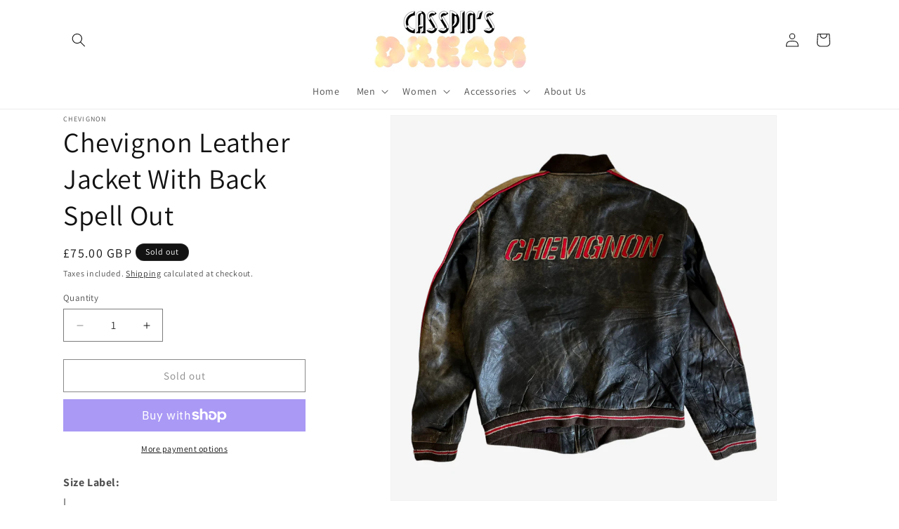

--- FILE ---
content_type: text/html; charset=utf-8
request_url: https://www.casspiosdream.com/apps/reviews/products?url=https:/www.casspiosdream.com/products/vintage-1990s-chevignon-leather-biker-jacket-with-back-spell-out-menswear-large
body_size: 330
content:
 [ { "@context": "http://schema.org",  "@type": "ProductGroup",  "@id": "https://www.casspiosdream.com/products/vintage-1990s-chevignon-leather-biker-jacket-with-back-spell-out-menswear-large#product_sp_casspiosdream", "mainEntityOfPage": { "@type": "WebPage", "@id": "https://www.casspiosdream.com/products/vintage-1990s-chevignon-leather-biker-jacket-with-back-spell-out-menswear-large#webpage_sp_casspiosdream", "sdDatePublished": "2026-01-17T09:11+0000", "sdPublisher": { "@context": "http://schema.org", "@type": "Organization", "@id": "https://schemaplus.io", "name": "SchemaPlus App" } }, "additionalProperty": [    { "@type": "PropertyValue", "name" : "Tags", "value": [  "90s",  "American",  "Biker",  "Classic",  "Hipster",  "Menswear",  "Motorcycle",  "Race",  "Racing",  "Retro",  "Sporty",  "University",  "USA",  "Vintage",  "Y2K"  ] }   ,{"@type": "PropertyValue", "name" : "Color", "value": [  "Multi"  ] }  ,{"@type": "PropertyValue", "name" : "Style", "value": [  "Biker"  ] }  ,{"@type": "PropertyValue", "name" : "Size", "value": [  "L"  ] }   ],     "brand": { "@type": "Brand", "name": "Chevignon",  "url": "https://www.casspiosdream.com/collections/vendors?q=Chevignon"  },  "category":"Jacket", "color": "", "depth":"", "height":"", "itemCondition":"http://schema.org/NewCondition", "logo":"", "manufacturer":"", "material": "", "model":"",  "hasVariant": [         { "@type" : "Product",  "name" : "Multi \/ Biker \/ L",   "sku": 45163990548650,   "mpn": "FALSE",   "image": "https://schemaplus-frontend.s3.us-east-1.amazonaws.com/no-image-100-2a702f30_small.webp",     "description": "Size Label:LOur Size:LMeasurements:Pit to pit: 22.25 inchesNape of neck to hem: 26.5 inchesCondition:Fair. Signs Of Wear Around The Item.",  "offers": { "@type": "Offer", "url": "https://www.casspiosdream.com/products/vintage-1990s-chevignon-leather-biker-jacket-with-back-spell-out-menswear-large?variant=45163990548650", "@id": "45163990548650",  "inventoryLevel": { "@type": "QuantitativeValue", "value": "0" },    "availability": "http://schema.org/OutOfStock",     "price" : 75.0, "priceSpecification": [ { "@type": "UnitPriceSpecification", "price": 75.0, "priceCurrency": "GBP" }  ],      "priceCurrency": "GBP", "description": "GBP-7500-£75.00-£75.00 GBP-75.00", "priceValidUntil": "2030-12-21",    "shippingDetails": [  ],   "itemCondition":"http://schema.org/NewCondition",  "brand": { "@type": "Brand", "name": "Chevignon",  "url": "https://www.casspiosdream.com/collections/vendors?q=Chevignon"  },  "seller": { "@type": "Organization", "name": "Casspio\u0026#39;s Dream", "@id": "https://www.casspiosdream.com#organization_sp_casspiosdream" } }   }    ],   "productGroupID":"7885741621418",  "productionDate":"", "purchaseDate":"", "releaseDate":"",  "review": "",   "sku": null,   "mpn": null,  "weight": { "@type": "QuantitativeValue", "unitCode": "LBR", "value": "" }, "width":"",    "description": "Size Label:LOur Size:LMeasurements:Pit to pit: 22.25 inchesNape of neck to hem: 26.5 inchesCondition:Fair. Signs Of Wear Around The Item.",  "image": [      "https:\/\/www.casspiosdream.com\/cdn\/shop\/files\/Vintage90sChevignonLeatherJacketWithBackSpellOutBack-CasspiosDream.jpg?v=1698228545\u0026width=600"    ,"https:\/\/www.casspiosdream.com\/cdn\/shop\/files\/Vintage90sChevignonLeatherJacketWithBackSpellOutLogo-CasspiosDream.jpg?v=1698228545\u0026width=600"    ,"https:\/\/www.casspiosdream.com\/cdn\/shop\/files\/Vintage90sChevignonLeatherJacketWithBackSpellOut-CasspiosDream.jpg?v=1698228545\u0026width=600"    ,"https:\/\/www.casspiosdream.com\/cdn\/shop\/files\/Vintage90sChevignonLeatherJacketWithBackSpellOutLabel-CasspiosDream.jpg?v=1698228545\u0026width=600"    ,"https:\/\/www.casspiosdream.com\/cdn\/shop\/files\/Vintage90sChevignonLeatherJacketWithBackSpellOutBadge-CasspiosDream.jpg?v=1698228545\u0026width=600"    ,"https:\/\/www.casspiosdream.com\/cdn\/shop\/files\/Vintage90sChevignonLeatherJacketWithBackSpellOutCollar-CasspiosDream.jpg?v=1698228545\u0026width=600"      ,"https:\/\/www.casspiosdream.com\/cdn\/shop\/files\/Vintage90sChevignonLeatherJacketWithBackSpellOutBack-CasspiosDream.jpg?v=1698228545\u0026width=600"    ], "name": "Chevignon Leather Jacket With Back Spell Out", "url": "https://www.casspiosdream.com/products/vintage-1990s-chevignon-leather-biker-jacket-with-back-spell-out-menswear-large" }      ,{ "@context": "http://schema.org", "@type": "BreadcrumbList", "name": "Casspio\u0026#39;s Dream Breadcrumbs Schema by SchemaPlus", "itemListElement": [  { "@type": "ListItem", "position": 1, "item": { "@id": "https://www.casspiosdream.com/products", "name": "Products" } },  { "@type": "ListItem", "position": 2, "item": { "@id": "https://www.casspiosdream.com/products/vintage-1990s-chevignon-leather-biker-jacket-with-back-spell-out-menswear-large#breadcrumb_sp_casspiosdream", "name": "Chevignon Leather Jacket With Back Spell Out" } } ] }  ]

--- FILE ---
content_type: text/html; charset=utf-8
request_url: https://www.casspiosdream.com/apps/reviews/reviews?url=/products/vintage-1990s-chevignon-leather-biker-jacket-with-back-spell-out-menswear-large
body_size: 72
content:
                           <script> function handleReviews(){ let es = document.getElementsByClassName('schemaplus-schema'); es = Array.from(es).filter(el => el.getAttribute('data-type') === 'review');    for (let i = 0; i < es.length; i++) { let e = es[i],d = e.innerHTML;  if (d.includes("Trustpilot Review")) { e.remove(); continue; }     let nc = d.replace(new RegExp('product_sp_schemaplus', 'g'), 'product_sp_casspiosdream'); nc = nc.replace(/("@id"\s*:\s*"https:\/\/)[^\/"]+/g, `$1www.casspiosdream.com`); e.innerHTML = nc; }  }  handleReviews();  </script>